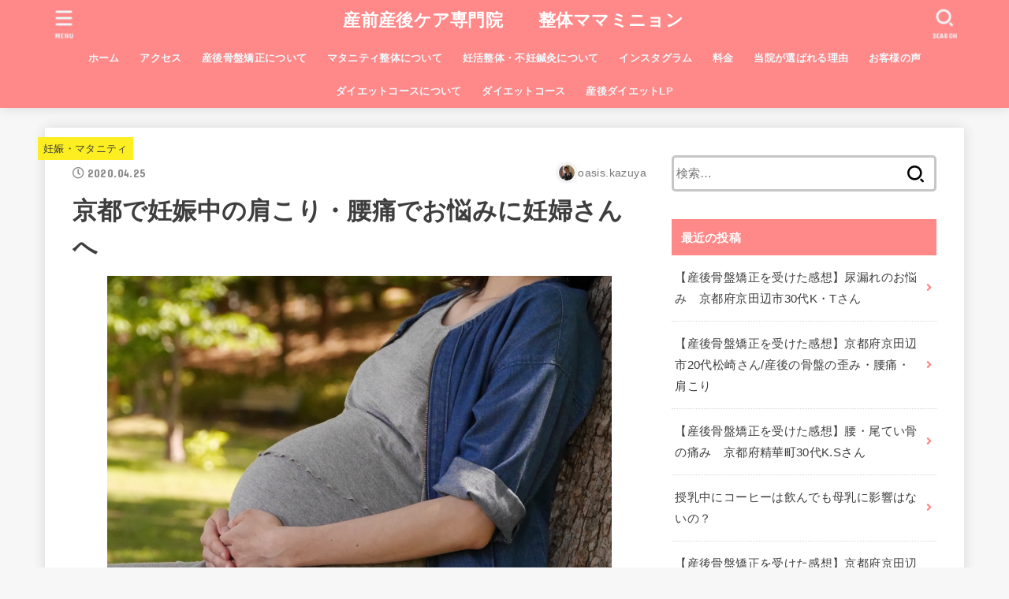

--- FILE ---
content_type: text/html; charset=UTF-8
request_url: https://oasis-kazuya.com/ninpukyoto/
body_size: 16008
content:
<!doctype html>
<html lang="ja"
	prefix="og: https://ogp.me/ns#" >
<head>
<meta charset="utf-8">
<meta http-equiv="X-UA-Compatible" content="IE=edge">
<meta name="HandheldFriendly" content="True">
<meta name="MobileOptimized" content="320">
<meta name="viewport" content="width=device-width, initial-scale=1"/>
<link rel="pingback" href="https://oasis-kazuya.com/xmlrpc.php">
<title>京都で妊娠中の肩こり・腰痛でお悩みに妊婦さんへ | 　産前産後ケア専門院　　整体ママミニョン</title>

<!-- All in One SEO Pack 3.3.5 によって Michael Torbert の Semper Fi Web Design[376,435] -->
<script type="application/ld+json" class="aioseop-schema">{"@context":"https://schema.org","@graph":[{"@type":"Organization","@id":"https://oasis-kazuya.com/#organization","url":"https://oasis-kazuya.com/","name":"\u3000\u7523\u524d\u7523\u5f8c\u30b1\u30a2\u5c02\u9580\u9662\u3000\u3000\u6574\u4f53\u30de\u30de\u30df\u30cb\u30e7\u30f3","sameAs":[]},{"@type":"WebSite","@id":"https://oasis-kazuya.com/#website","url":"https://oasis-kazuya.com/","name":"\u3000\u7523\u524d\u7523\u5f8c\u30b1\u30a2\u5c02\u9580\u9662\u3000\u3000\u6574\u4f53\u30de\u30de\u30df\u30cb\u30e7\u30f3","publisher":{"@id":"https://oasis-kazuya.com/#organization"},"potentialAction":{"@type":"SearchAction","target":"https://oasis-kazuya.com/?s={search_term_string}","query-input":"required name=search_term_string"}},{"@type":"WebPage","@id":"https://oasis-kazuya.com/ninpukyoto/#webpage","url":"https://oasis-kazuya.com/ninpukyoto/","inLanguage":"ja","name":"\u4eac\u90fd\u3067\u598a\u5a20\u4e2d\u306e\u80a9\u3053\u308a\u30fb\u8170\u75db\u3067\u304a\u60a9\u307f\u306b\u598a\u5a66\u3055\u3093\u3078","isPartOf":{"@id":"https://oasis-kazuya.com/#website"},"image":{"@type":"ImageObject","@id":"https://oasis-kazuya.com/ninpukyoto/#primaryimage","url":"https://oasis-kazuya.com/wp-content/uploads/2020/04/1063033_s.jpg","width":640,"height":428},"primaryImageOfPage":{"@id":"https://oasis-kazuya.com/ninpukyoto/#primaryimage"},"datePublished":"2020-04-25T02:52:24+09:00","dateModified":"2020-04-25T03:11:28+09:00"},{"@type":"Article","@id":"https://oasis-kazuya.com/ninpukyoto/#article","isPartOf":{"@id":"https://oasis-kazuya.com/ninpukyoto/#webpage"},"author":{"@id":"https://oasis-kazuya.com/author/oasis.kazuya/#author"},"headline":"\u4eac\u90fd\u3067\u598a\u5a20\u4e2d\u306e\u80a9\u3053\u308a\u30fb\u8170\u75db\u3067\u304a\u60a9\u307f\u306b\u598a\u5a66\u3055\u3093\u3078","datePublished":"2020-04-25T02:52:24+09:00","dateModified":"2020-04-25T03:11:28+09:00","commentCount":0,"mainEntityOfPage":{"@id":"https://oasis-kazuya.com/ninpukyoto/#webpage"},"publisher":{"@id":"https://oasis-kazuya.com/#organization"},"articleSection":"\u598a\u5a20\u30fb\u30de\u30bf\u30cb\u30c6\u30a3, \u598a\u5a20\u4e2d\u30fb\u7523\u5f8c\u306e\u304a\u60a9\u307f, \u4eac\u90fd, \u598a\u5a20, \u598a\u5a66, \u80a9\u3053\u308a, \u8170\u75db","image":{"@type":"ImageObject","@id":"https://oasis-kazuya.com/ninpukyoto/#primaryimage","url":"https://oasis-kazuya.com/wp-content/uploads/2020/04/1063033_s.jpg","width":640,"height":428}},{"@type":"Person","@id":"https://oasis-kazuya.com/author/oasis.kazuya/#author","name":"oasis.kazuya","sameAs":[],"image":{"@type":"ImageObject","@id":"https://oasis-kazuya.com/#personlogo","url":"https://secure.gravatar.com/avatar/1e19e0545b6c4697d1de38ee7c3b046a?s=96&d=mm&r=g","width":96,"height":96,"caption":"oasis.kazuya"}}]}</script>
<link rel="canonical" href="https://oasis-kazuya.com/ninpukyoto/" />
<meta property="og:type" content="activity" />
<meta property="og:title" content="京都で妊娠中の肩こり・腰痛でお悩みに妊婦さんへ | 　産前産後ケア専門院　　整体ママミニョン" />
<meta property="og:description" content="京都府京田辺市の産前産後専門の整体ママミニョン院長の青山一也です。 妊娠中は、女性ホルモンの影響で体とメンタルのバランスが悪くなったり、お腹が大きくなったりして、体の不調が起こりやすい時期です。 妊娠中の骨盤・体の変化、当院のマタニティ整体について詳しくお話していきますので、是非最後までご覧ください。 妊娠中の骨盤・体の変化 妊娠中は出産への準備の為に体が大きく変化します。 妊娠中の体の変化 女性" />
<meta property="og:url" content="https://oasis-kazuya.com/ninpukyoto/" />
<meta property="og:site_name" content="　産前産後ケア専門院　　整体ママミニョン" />
<meta property="og:image" content="https://oasis-kazuya.com/wp-content/uploads/2020/04/1063033_s.jpg" />
<meta property="og:image:secure_url" content="https://oasis-kazuya.com/wp-content/uploads/2020/04/1063033_s.jpg" />
<meta name="twitter:card" content="summary" />
<meta name="twitter:title" content="京都で妊娠中の肩こり・腰痛でお悩みに妊婦さんへ | 　産前産後ケア専門院　　整体ママミニョン" />
<meta name="twitter:description" content="京都府京田辺市の産前産後専門の整体ママミニョン院長の青山一也です。 妊娠中は、女性ホルモンの影響で体とメンタルのバランスが悪くなったり、お腹が大きくなったりして、体の不調が起こりやすい時期です。 妊娠中の骨盤・体の変化、当院のマタニティ整体について詳しくお話していきますので、是非最後までご覧ください。 妊娠中の骨盤・体の変化 妊娠中は出産への準備の為に体が大きく変化します。 妊娠中の体の変化 女性" />
<meta name="twitter:image" content="https://oasis-kazuya.com/wp-content/uploads/2020/04/1063033_s.jpg" />
<!-- All in One SEO Pack -->
<link rel='dns-prefetch' href='//fonts.googleapis.com' />
<link rel='dns-prefetch' href='//use.fontawesome.com' />
<link rel='dns-prefetch' href='//s.w.org' />
<link rel="alternate" type="application/rss+xml" title="　産前産後ケア専門院　　整体ママミニョン &raquo; フィード" href="https://oasis-kazuya.com/feed/" />
<link rel="alternate" type="application/rss+xml" title="　産前産後ケア専門院　　整体ママミニョン &raquo; コメントフィード" href="https://oasis-kazuya.com/comments/feed/" />
<link rel="alternate" type="application/rss+xml" title="　産前産後ケア専門院　　整体ママミニョン &raquo; 京都で妊娠中の肩こり・腰痛でお悩みに妊婦さんへ のコメントのフィード" href="https://oasis-kazuya.com/ninpukyoto/feed/" />
		<script type="text/javascript">
			window._wpemojiSettings = {"baseUrl":"https:\/\/s.w.org\/images\/core\/emoji\/12.0.0-1\/72x72\/","ext":".png","svgUrl":"https:\/\/s.w.org\/images\/core\/emoji\/12.0.0-1\/svg\/","svgExt":".svg","source":{"concatemoji":"https:\/\/oasis-kazuya.com\/wp-includes\/js\/wp-emoji-release.min.js?ver=5.3.20"}};
			!function(e,a,t){var n,r,o,i=a.createElement("canvas"),p=i.getContext&&i.getContext("2d");function s(e,t){var a=String.fromCharCode;p.clearRect(0,0,i.width,i.height),p.fillText(a.apply(this,e),0,0);e=i.toDataURL();return p.clearRect(0,0,i.width,i.height),p.fillText(a.apply(this,t),0,0),e===i.toDataURL()}function c(e){var t=a.createElement("script");t.src=e,t.defer=t.type="text/javascript",a.getElementsByTagName("head")[0].appendChild(t)}for(o=Array("flag","emoji"),t.supports={everything:!0,everythingExceptFlag:!0},r=0;r<o.length;r++)t.supports[o[r]]=function(e){if(!p||!p.fillText)return!1;switch(p.textBaseline="top",p.font="600 32px Arial",e){case"flag":return s([127987,65039,8205,9895,65039],[127987,65039,8203,9895,65039])?!1:!s([55356,56826,55356,56819],[55356,56826,8203,55356,56819])&&!s([55356,57332,56128,56423,56128,56418,56128,56421,56128,56430,56128,56423,56128,56447],[55356,57332,8203,56128,56423,8203,56128,56418,8203,56128,56421,8203,56128,56430,8203,56128,56423,8203,56128,56447]);case"emoji":return!s([55357,56424,55356,57342,8205,55358,56605,8205,55357,56424,55356,57340],[55357,56424,55356,57342,8203,55358,56605,8203,55357,56424,55356,57340])}return!1}(o[r]),t.supports.everything=t.supports.everything&&t.supports[o[r]],"flag"!==o[r]&&(t.supports.everythingExceptFlag=t.supports.everythingExceptFlag&&t.supports[o[r]]);t.supports.everythingExceptFlag=t.supports.everythingExceptFlag&&!t.supports.flag,t.DOMReady=!1,t.readyCallback=function(){t.DOMReady=!0},t.supports.everything||(n=function(){t.readyCallback()},a.addEventListener?(a.addEventListener("DOMContentLoaded",n,!1),e.addEventListener("load",n,!1)):(e.attachEvent("onload",n),a.attachEvent("onreadystatechange",function(){"complete"===a.readyState&&t.readyCallback()})),(n=t.source||{}).concatemoji?c(n.concatemoji):n.wpemoji&&n.twemoji&&(c(n.twemoji),c(n.wpemoji)))}(window,document,window._wpemojiSettings);
		</script>
		<style type="text/css">
img.wp-smiley,
img.emoji {
	display: inline !important;
	border: none !important;
	box-shadow: none !important;
	height: 1em !important;
	width: 1em !important;
	margin: 0 .07em !important;
	vertical-align: -0.1em !important;
	background: none !important;
	padding: 0 !important;
}
</style>
	<link rel='stylesheet' id='wp-block-library-css'  href='https://oasis-kazuya.com/wp-includes/css/dist/block-library/style.min.css' type='text/css' media='all' />
<style id='wp-block-library-inline-css' type='text/css'>
.has-text-align-justify{text-align:justify;}
</style>
<link rel='stylesheet' id='contact-form-7-css'  href='https://oasis-kazuya.com/wp-content/plugins/contact-form-7/includes/css/styles.css?ver=5.1.7' type='text/css' media='all' />
<link rel='stylesheet' id='stk_style-css'  href='https://oasis-kazuya.com/wp-content/themes/jstork19/style.css?ver=2.4.1' type='text/css' media='all' />
<style id='stk_style-inline-css' type='text/css'>
:root{--main-text-color:#3E3E3E;--main-link-color:#ff8787;--main-link-color-hover:#E69B9B;--main-ttl-bg:#ff8989;--main-ttl-bg-rgba:rgba(255,137,137,.1);--main-ttl-color:#fff;--header-bg:#ff8989;--header-logo-color:#fff;--header-text-color:#edf9fc;--inner-content-bg:#fff;--label-bg:#fcee21;--label-text-color:#3e3e3e;--slider-text-color:#444;--side-text-color:#3e3e3e;--footer-bg:#666;--footer-text-color:#CACACA;--footer-link-color:#f7f7f7;--new-mark-bg:#ff6347;--oc-box-blue:#82c8e2;--oc-box-blue-inner:#d4f3ff;--oc-box-red:#ee5656;--oc-box-red-inner:#feeeed;--oc-box-yellow:#ded647;--oc-box-yellow-inner:#fff8d4;--oc-box-green:#79e37c;--oc-box-green-inner:#d8f7c3;--oc-box-pink:#f7b2b2;--oc-box-pink-inner:#fee;--oc-box-gray:#9c9c9c;--oc-box-gray-inner:#f5f5f5;--oc-box-black:#313131;--oc-box-black-inner:#404040}
.wp-block-cover-image img.wp-block-cover__image-background,.wp-block-cover-image video.wp-block-cover__video-background,.wp-block-cover img.wp-block-cover__image-background,.wp-block-cover video.wp-block-cover__video-background{position:absolute;top:0;left:0;right:0;bottom:0;margin:0;padding:0;width:100%;height:100%;max-width:none;max-height:none;-o-object-fit:cover;object-fit:cover;outline:0;border:0;box-shadow:none}#custom_header .wp-block-cover__video-background{transform:translate(0)}
</style>
<link rel='stylesheet' id='stk_child-style-css'  href='https://oasis-kazuya.com/wp-content/themes/jstork19_custom/style.css' type='text/css' media='all' />
<link rel='stylesheet' id='stk_iconfont_style-css'  href='https://oasis-kazuya.com/wp-content/themes/jstork19/webfonts/skticon/style.css' type='text/css' media='all' />
<link rel='stylesheet' id='gf_font-css'  href='https://fonts.googleapis.com/css?family=Concert+One&#038;display=swap' type='text/css' media='all' />
<style id='gf_font-inline-css' type='text/css'>
.gf {font-family: "Concert One", "游ゴシック", "Yu Gothic", "游ゴシック体", "YuGothic", "Hiragino Kaku Gothic ProN", Meiryo, sans-serif;}
</style>
<link rel='stylesheet' id='fontawesome-css'  href='https://use.fontawesome.com/releases/v5.13.0/css/all.css' type='text/css' media='all' />
<link rel='stylesheet' id='jetpack_css-css'  href='https://oasis-kazuya.com/wp-content/plugins/jetpack/css/jetpack.css?ver=8.4.5' type='text/css' media='all' />
<script type='text/javascript' src='https://oasis-kazuya.com/wp-includes/js/jquery/jquery.js?ver=1.12.4-wp'></script>
<script type='text/javascript' src='https://oasis-kazuya.com/wp-includes/js/jquery/jquery-migrate.min.js?ver=1.4.1'></script>
<link rel='https://api.w.org/' href='https://oasis-kazuya.com/wp-json/' />
<link rel="EditURI" type="application/rsd+xml" title="RSD" href="https://oasis-kazuya.com/xmlrpc.php?rsd" />
<link rel="wlwmanifest" type="application/wlwmanifest+xml" href="https://oasis-kazuya.com/wp-includes/wlwmanifest.xml" /> 
<link rel='prev' title='【産前産後ケア専門家が解説】産後の骨盤ベルトの正しい付け方を解説' href='https://oasis-kazuya.com/kotsubanberuto/' />
<link rel='next' title='【産後骨盤矯正を受けた感想】骨盤の開き　腰痛　枚方市３０代K.Mさん' href='https://oasis-kazuya.com/enquete-6/' />

<link rel='shortlink' href='https://oasis-kazuya.com/?p=457' />
<link rel="alternate" type="application/json+oembed" href="https://oasis-kazuya.com/wp-json/oembed/1.0/embed?url=https%3A%2F%2Foasis-kazuya.com%2Fninpukyoto%2F" />
<link rel="alternate" type="text/xml+oembed" href="https://oasis-kazuya.com/wp-json/oembed/1.0/embed?url=https%3A%2F%2Foasis-kazuya.com%2Fninpukyoto%2F&#038;format=xml" />
<!-- Meta Pixel Code -->
<script>
!function(f,b,e,v,n,t,s)
{if(f.fbq)return;n=f.fbq=function(){n.callMethod?
n.callMethod.apply(n,arguments):n.queue.push(arguments)};
if(!f._fbq)f._fbq=n;n.push=n;n.loaded=!0;n.version='2.0';
n.queue=[];t=b.createElement(e);t.async=!0;
t.src=v;s=b.getElementsByTagName(e)[0];
s.parentNode.insertBefore(t,s)}(window, document,'script',
'https://connect.facebook.net/en_US/fbevents.js');
fbq('init', '328624682125459');
fbq('track', 'PageView');
</script>
<noscript><img height="1" width="1" style="display:none"
src="https://www.facebook.com/tr?id=328624682125459&ev=PageView&noscript=1"
/></noscript>
<!-- End Meta Pixel Code --><style type='text/css'>img#wpstats{display:none}</style></head>
<body class="post-template-default single single-post postid-457 single-format-standard wp-embed-responsive headercenter bgfull">

<div id="container">


<header id="header" class="header">
<div id="inner-header" class="wrap">
<div id="site__logo" class="fs_ss"><p class="h1 text none_gf"><a href="https://oasis-kazuya.com">　産前産後ケア専門院　　整体ママミニョン</a></p></div><nav id="g_nav" class="menu-%e3%83%80%e3%82%a4%e3%82%a8%e3%83%83%e3%83%88%e3%81%ab%e3%81%a4%e3%81%84%e3%81%a6-container"><ul id="ul__g_nav" class="menu"><li id="menu-item-1411" class="menu-item menu-item-type-custom menu-item-object-custom menu-item-1411"><a href="https://oasis-kazuya.com/mamamignon/">ホーム</a></li>
<li id="menu-item-1440" class="menu-item menu-item-type-custom menu-item-object-custom menu-item-1440"><a href="https://oasis-kazuya.com/access-2/">アクセス</a></li>
<li id="menu-item-1467" class="menu-item menu-item-type-custom menu-item-object-custom menu-item-1467"><a href="https://oasis-kazuya.com/sanngo/">産後骨盤矯正について</a></li>
<li id="menu-item-1489" class="menu-item menu-item-type-post_type menu-item-object-page menu-item-1489"><a href="https://oasis-kazuya.com/maternityseitai/">マタニティ整体について</a></li>
<li id="menu-item-1555" class="menu-item menu-item-type-custom menu-item-object-custom menu-item-1555"><a href="https://oasis-kazuya.com/ninkatsu/">妊活整体・不妊鍼灸について</a></li>
<li id="menu-item-1504" class="menu-item menu-item-type-custom menu-item-object-custom menu-item-1504"><a href="https://www.instagram.com/mamamignon.luxe">インスタグラム</a></li>
<li id="menu-item-1476" class="menu-item menu-item-type-custom menu-item-object-custom menu-item-1476"><a href="https://oasis-kazuya.com/ryoukin/">料金</a></li>
<li id="menu-item-1441" class="menu-item menu-item-type-custom menu-item-object-custom menu-item-1441"><a href="https://oasis-kazuya.com/erabareru/">当院が選ばれる理由</a></li>
<li id="menu-item-1439" class="menu-item menu-item-type-custom menu-item-object-custom menu-item-1439"><a href="http://oasis-kazuya.com/category/お客様の声/">お客様の声</a></li>
<li id="menu-item-3057" class="menu-item menu-item-type-post_type menu-item-object-page menu-item-3057"><a href="https://oasis-kazuya.com/diet/">ダイエットコースについて</a></li>
<li id="menu-item-3059" class="menu-item menu-item-type-custom menu-item-object-custom menu-item-3059"><a href="https://oasis-kazuya.com/diet/">ダイエットコース</a></li>
<li id="menu-item-3064" class="menu-item menu-item-type-post_type menu-item-object-page menu-item-3064"><a href="https://oasis-kazuya.com/sangodiet/">産後ダイエットLP</a></li>
</ul></nav><a href="#searchbox" data-remodal-target="searchbox" id="search_btn" class="nav_btn search_btn"><span class="text gf">search</span></a><a href="#spnavi" data-remodal-target="spnavi" id="stk_menu_btn" class="nav_btn menu_btn"><span class="text gf">menu</span></a></div>
</header>


<div id="content">
<div id="inner-content" class="fadeIn wrap">

<main id="main">
<article id="post-457" class="post-457 post type-post status-publish format-standard has-post-thumbnail hentry category-15 category-25 tag-2 tag-16 tag-20 tag-17 tag-10 article">
<header class="article-header entry-header">

<p class="byline entry-meta vcard cf"><span class="cat-name cat-id-15"><a href="https://oasis-kazuya.com/category/%e5%a6%8a%e5%a8%a0%e3%83%bb%e3%83%9e%e3%82%bf%e3%83%8b%e3%83%86%e3%82%a3/">妊娠・マタニティ</a></span><time class="time__date gf entry-date updated" datetime="2020-04-25">2020.04.25</time><span class="writer name author"><img alt='' src='https://secure.gravatar.com/avatar/1e19e0545b6c4697d1de38ee7c3b046a?s=30&#038;d=mm&#038;r=g' srcset='https://secure.gravatar.com/avatar/1e19e0545b6c4697d1de38ee7c3b046a?s=60&#038;d=mm&#038;r=g 2x' class='avatar avatar-30 photo' height='30' width='30' /><span class="fn">oasis.kazuya</span></span></p>
<h1 class="entry-title single-title" itemprop="headline" rel="bookmark">京都で妊娠中の肩こり・腰痛でお悩みに妊婦さんへ</h1>

<figure class="eyecatch">
<img width="640" height="428" src="https://oasis-kazuya.com/wp-content/uploads/2020/04/1063033_s.jpg" class="attachment-post-thumbnail size-post-thumbnail wp-post-image" alt="" srcset="https://oasis-kazuya.com/wp-content/uploads/2020/04/1063033_s.jpg 640w, https://oasis-kazuya.com/wp-content/uploads/2020/04/1063033_s-300x201.jpg 300w" sizes="(max-width: 640px) 100vw, 640px" /></figure>
<div class="sns_btn">

<ul class="sns_btn__ul">

<li class="sns_btn__li twitter">
<a class="sns_btn__link" target="blank" href="//twitter.com/intent/tweet?url=https%3A%2F%2Foasis-kazuya.com%2Fninpukyoto%2F&text=%E4%BA%AC%E9%83%BD%E3%81%A7%E5%A6%8A%E5%A8%A0%E4%B8%AD%E3%81%AE%E8%82%A9%E3%81%93%E3%82%8A%E3%83%BB%E8%85%B0%E7%97%9B%E3%81%A7%E3%81%8A%E6%82%A9%E3%81%BF%E3%81%AB%E5%A6%8A%E5%A9%A6%E3%81%95%E3%82%93%E3%81%B8&tw_p=tweetbutton" onclick="window.open(this.href, 'tweetwindow', 'width=550, height=450,personalbar=0,toolbar=0,scrollbars=1,resizable=1'); return false;"><span class="text">ツイート</span></a>
  </li>

<li class="sns_btn__li facebook">
  <a class="sns_btn__link" href="//www.facebook.com/sharer.php?src=bm&u=https%3A%2F%2Foasis-kazuya.com%2Fninpukyoto%2F&t=%E4%BA%AC%E9%83%BD%E3%81%A7%E5%A6%8A%E5%A8%A0%E4%B8%AD%E3%81%AE%E8%82%A9%E3%81%93%E3%82%8A%E3%83%BB%E8%85%B0%E7%97%9B%E3%81%A7%E3%81%8A%E6%82%A9%E3%81%BF%E3%81%AB%E5%A6%8A%E5%A9%A6%E3%81%95%E3%82%93%E3%81%B8" onclick="javascript:window.open(this.href, '', 'menubar=no,toolbar=no,resizable=yes,scrollbars=yes,height=300,width=600');return false;"><span class="text">シェア</span></a>
  </li>

<li class="sns_btn__li hatebu">
  	<a class="sns_btn__link" href="//b.hatena.ne.jp/add?mode=confirm&url=https://oasis-kazuya.com/ninpukyoto/&title=%E4%BA%AC%E9%83%BD%E3%81%A7%E5%A6%8A%E5%A8%A0%E4%B8%AD%E3%81%AE%E8%82%A9%E3%81%93%E3%82%8A%E3%83%BB%E8%85%B0%E7%97%9B%E3%81%A7%E3%81%8A%E6%82%A9%E3%81%BF%E3%81%AB%E5%A6%8A%E5%A9%A6%E3%81%95%E3%82%93%E3%81%B8" onclick="window.open(this.href, 'HBwindow', 'width=600, height=400, menubar=no, toolbar=no, scrollbars=yes'); return false;" target="_blank"><span class="text">はてブ</span></a>
</li>

<li class="sns_btn__li line">
  <a class="sns_btn__link" href="//line.me/R/msg/text/?%E4%BA%AC%E9%83%BD%E3%81%A7%E5%A6%8A%E5%A8%A0%E4%B8%AD%E3%81%AE%E8%82%A9%E3%81%93%E3%82%8A%E3%83%BB%E8%85%B0%E7%97%9B%E3%81%A7%E3%81%8A%E6%82%A9%E3%81%BF%E3%81%AB%E5%A6%8A%E5%A9%A6%E3%81%95%E3%82%93%E3%81%B8%0Ahttps%3A%2F%2Foasis-kazuya.com%2Fninpukyoto%2F" target="_blank"><span class="text">送る</span></a>
  </li>

<li class="sns_btn__li pocket">
  	<a class="sns_btn__link" href="//getpocket.com/edit?url=https://oasis-kazuya.com/ninpukyoto/&title=%E4%BA%AC%E9%83%BD%E3%81%A7%E5%A6%8A%E5%A8%A0%E4%B8%AD%E3%81%AE%E8%82%A9%E3%81%93%E3%82%8A%E3%83%BB%E8%85%B0%E7%97%9B%E3%81%A7%E3%81%8A%E6%82%A9%E3%81%BF%E3%81%AB%E5%A6%8A%E5%A9%A6%E3%81%95%E3%82%93%E3%81%B8" onclick="window.open(this.href, 'FBwindow', 'width=550, height=350, menubar=no, toolbar=no, scrollbars=yes'); return false;"><span class="text">Pocket</span></a>
  </li>

</ul>
</div>
</header>

<section class="entry-content cf">


<p><strong>京都府京田辺市の産前産後専門の<br>整体ママミニョン院長の青山一也です。</strong></p>



<p>妊娠中は、女性ホルモンの影響で体とメンタルのバランスが悪くなったり、お腹が大きくなったりして、体の不調が起こりやすい時期です。</p>



<p><strong>妊娠中の骨盤・体の変化、</strong><br><strong>当院のマタニティ整体について詳しくお話していきますので、是非最後までご覧ください。</strong></p>



<h2 class="has-text-align-center"><span class="span-stk-fs-m">妊娠中の骨盤・体の変化</span></h2>



<div class="wp-block-image"><figure class="aligncenter size-large"><img src="http://oasis-kazuya.com/wp-content/uploads/2020/04/366404_s.jpg" alt="" class="wp-image-486" srcset="https://oasis-kazuya.com/wp-content/uploads/2020/04/366404_s.jpg 640w, https://oasis-kazuya.com/wp-content/uploads/2020/04/366404_s-300x200.jpg 300w" sizes="(max-width: 640px) 100vw, 640px" /></figure></div>



<p>妊娠中は出産への準備の為に体が大きく変化します。</p>



<p><span class="span-stk-fs-l"><strong>妊娠中の体の変化</strong></span></p>



<ul><li><span class="span-stk-fs-m"><strong><span class="span-stk-maker-yellow">女性ホルモンが出る</span></strong></span></li><li><span class="span-stk-fs-m"><strong><span class="span-stk-maker-yellow">骨盤が緩む</span></strong></span></li><li><span class="span-stk-fs-m"><strong><span class="span-stk-maker-yellow">お腹が大きくなる</span></strong></span></li></ul>



<p><strong>この３つが妊娠中の大きな体の変化です。</strong></p>



<p></p>



<div class="wp-block-image"><figure class="aligncenter size-large"><img src="http://oasis-kazuya.com/wp-content/uploads/2020/03/vol3_07.jpg" alt="" class="wp-image-257" srcset="https://oasis-kazuya.com/wp-content/uploads/2020/03/vol3_07.jpg 1000w, https://oasis-kazuya.com/wp-content/uploads/2020/03/vol3_07-300x200.jpg 300w, https://oasis-kazuya.com/wp-content/uploads/2020/03/vol3_07-768x511.jpg 768w" sizes="(max-width: 1000px) 100vw, 1000px" /></figure></div>



<h4><span class="span-stk-fs-m">女性ホルモンが出る</span></h4>



<p>私たちの体は、普段からホルモンが分泌されています。</p>



<p>脳からホルモンが分泌される事によって、各臓器の働きを調整して、体を動かしたり健康を維持しています。</p>



<p><strong>妊娠中は普段出ていないホルモンが大量に分泌されます。</strong></p>



<p>普段出ていないホルモンが大量に分泌される事によって、体とメンタルにかなりの負担がかかっています。</p>



<p><strong><span class="span-stk-maker-yellow">妊娠中や出産後にイライラしやすくなったり、妊娠前には無かった体の不調は、ほとんどがホルモンの影響の可能性が高いです。</span></strong></p>



<hr class="wp-block-separator is-style-default"/>



<h4><span class="span-stk-fs-m">骨盤が緩む</span></h4>



<p><strong><span class="span-stk-maker-yellow">出産後に骨盤が緩むのは有名ですが、実は妊娠中から緩んでいます。</span></strong></p>



<p><strong><span class="span-stk-maker-yellow">〝リラキシン〟という女性ホルモンの影響で骨盤が緩んでいます</span></strong>。</p>



<p></p>



<p>骨盤が緩んでしまう事で、骨盤の働きが悪くなってしまいます。</p>



<p>骨盤の主な働きは体を支えている事です。</p>



<p></p>



<p><strong>体を支えられなくなる事で、体に負担がかかってしまい、腰痛・肩こり・股関節痛などの体の痛みの原因になってしまいます。</strong></p>



<p>骨盤が緩む事によって、骨盤内にある子宮も歪んでしまいます。</p>



<p>妊娠中に子宮が歪んでしまう事で、お腹の中の赤ちゃんの成長にも悪影響を及ぼします。</p>



<p><strong>更に子宮が歪んでしまう事で、産道も歪んでしまい難産の原因になってしまいます</strong>。</p>



<hr class="wp-block-separator is-style-default"/>



<h4><span class="span-stk-fs-m">お腹が大きくなる</span></h4>



<p>言うまでもなく妊娠すると、お腹が大きくなります。</p>



<p>妊娠月数によっても違いますが、７kg〜１２kgくらい体重が増えてしまいます。</p>



<p></p>



<p><strong><span class="span-stk-maker-yellow">骨盤が緩んで不安定になっている状態の体で、お腹が大きくなると体へかなりの負担が掛かってしまいます。</span></strong></p>



<p>更にお腹が大きいので、運動する機会も減ってしまいます。</p>



<p>運動する機会が減ると、筋力が弱くなってしまう事で体は支えらなくなってまったり、むくみやすくなってしまいます。</p>



<p></p>



<p>このような色々な体の変化によって、体とメンタルの不調に繋がってしまいます。</p>



<hr class="wp-block-separator is-style-default"/>



<h2 class="has-text-align-center"><strong><span class="span-stk-fs-l">当院の<br>マタニティ整体について</span></strong></h2>



<div class="wp-block-image"><figure class="aligncenter size-large"><img src="http://oasis-kazuya.com/wp-content/uploads/2020/03/vol3_06.jpg" alt="" class="wp-image-256" srcset="https://oasis-kazuya.com/wp-content/uploads/2020/03/vol3_06.jpg 1000w, https://oasis-kazuya.com/wp-content/uploads/2020/03/vol3_06-300x200.jpg 300w, https://oasis-kazuya.com/wp-content/uploads/2020/03/vol3_06-768x511.jpg 768w" sizes="(max-width: 1000px) 100vw, 1000px" /></figure></div>



<p>妊婦さんへの施術をマタニティ整体と言います。</p>



<p><span class="span-stk-fs-m"><strong>マタニティ整体の目的</strong></span></p>



<ul><li><span class="span-stk-fs-m"><strong><span class="span-stk-maker-yellow">症状・痛みを取る</span></strong></span></li><li><span class="span-stk-fs-m"><strong><span class="span-stk-maker-yellow">安産で出産できるように導く</span></strong></span></li><li><span class="span-stk-fs-m"><strong><span class="span-stk-maker-yellow">産後いい状態</span></strong></span><strong><span class="span-stk-fs-m"><span class="span-stk-maker-yellow">でスタートできるようにする</span></span></strong></li></ul>



<p></p>



<p>詳しくお話していきますね。</p>



<h4><span class="span-stk-fs-m"><span class="span-stk-maker-pink">症状・痛みを取る</span></span></h4>



<div class="wp-block-image"><figure class="aligncenter size-large"><img src="http://oasis-kazuya.com/wp-content/uploads/2020/04/vol2_14.jpg" alt="" class="wp-image-488" srcset="https://oasis-kazuya.com/wp-content/uploads/2020/04/vol2_14.jpg 1000w, https://oasis-kazuya.com/wp-content/uploads/2020/04/vol2_14-300x192.jpg 300w, https://oasis-kazuya.com/wp-content/uploads/2020/04/vol2_14-768x492.jpg 768w" sizes="(max-width: 1000px) 100vw, 1000px" /></figure></div>



<p><strong><span class="span-stk-maker-yellow">妊娠中は女性ホルモンやお腹が大きくなって体に負担が掛かって色んな痛みや症状が出てしまいます。</span></strong></p>



<p>肩こり・首のコリ・頭痛・腰痛・股関節痛・恥骨痛・尾てい骨の痛み・ひざ痛など挙げればキリが無いですが、</p>



<p>色々な体の痛みに繋がってしまいます。</p>



<p><strong><span class="span-stk-maker-yellow">整体をする事で、このような体の痛みや症状を緩和させていきます。</span></strong></p>



<hr class="wp-block-separator is-style-default"/>



<h4><span class="span-stk-fs-m"><span class="span-stk-maker-pink">安産で出産できるように導く</span></span></h4>



<div class="wp-block-image"><figure class="aligncenter size-large"><img src="http://oasis-kazuya.com/wp-content/uploads/2020/04/vol3_11.jpg" alt="" class="wp-image-489" srcset="https://oasis-kazuya.com/wp-content/uploads/2020/04/vol3_11.jpg 1000w, https://oasis-kazuya.com/wp-content/uploads/2020/04/vol3_11-300x200.jpg 300w, https://oasis-kazuya.com/wp-content/uploads/2020/04/vol3_11-768x511.jpg 768w" sizes="(max-width: 1000px) 100vw, 1000px" /></figure></div>



<p><strong><span class="span-stk-maker-yellow">骨盤が歪んでいると、子宮と産道も歪んでしまいます。</span></strong></p>



<p>子宮と産道が歪んでしまうと、出産の時に赤ちゃんが子宮や産道を通りづらくなり、難産の原因になってしまいます。</p>



<p></p>



<p><strong><span class="span-stk-maker-yellow">骨盤を整える事で、出産の時に赤ちゃんが子宮と産道を通りやすくなり、安産で出産できるように導いていきます。</span></strong></p>



<hr class="wp-block-separator is-style-default"/>



<h4><span class="span-stk-fs-m"><span class="span-stk-maker-pink"><strong>産後いい状態で</strong><br><strong>スタートできるようにする</strong></span></span></h4>



<div class="wp-block-image"><figure class="aligncenter size-large"><img src="http://oasis-kazuya.com/wp-content/uploads/2020/03/vol3_19.jpg" alt="" class="wp-image-264" srcset="https://oasis-kazuya.com/wp-content/uploads/2020/03/vol3_19.jpg 1000w, https://oasis-kazuya.com/wp-content/uploads/2020/03/vol3_19-300x200.jpg 300w, https://oasis-kazuya.com/wp-content/uploads/2020/03/vol3_19-768x511.jpg 768w" sizes="(max-width: 1000px) 100vw, 1000px" /></figure></div>



<p>出産する時に分娩に時間が掛かってしまうと、時間が掛かった分だけ骨盤に負担が掛かってしまいます。</p>



<p>骨盤に負担が掛かってしまうと、骨盤が歪む原因になってしまいます。</p>



<p>骨盤が歪むと、体の痛みの原因になってしまいます。</p>



<p><strong><span class="span-stk-maker-yellow">骨盤を整えて安産で出産できるように導く事によって、骨盤のダメージが軽減されます。</span></strong></p>



<p></p>



<p><strong><span class="span-stk-maker-yellow">骨盤を良い状態にしておく事で、産後に良い状態でスタート出来るようなります。</span></strong></p>



<p></p>



<hr class="wp-block-separator is-style-default"/>



<h2 class="has-text-align-center"><span class="span-stk-fs-m">逆子は整体とお灸で整えられます</span></h2>



<div class="wp-block-image"><figure class="aligncenter size-large"><img src="http://oasis-kazuya.com/wp-content/uploads/2020/04/vol3_10.jpg" alt="" class="wp-image-487" srcset="https://oasis-kazuya.com/wp-content/uploads/2020/04/vol3_10.jpg 1000w, https://oasis-kazuya.com/wp-content/uploads/2020/04/vol3_10-300x200.jpg 300w, https://oasis-kazuya.com/wp-content/uploads/2020/04/vol3_10-768x511.jpg 768w" sizes="(max-width: 1000px) 100vw, 1000px" /></figure></div>



<p>逆子の原因は色々ありますが、</p>



<p>原因の１つとして、骨盤の歪みがあります。</p>



<p></p>



<p><strong><span class="span-stk-maker-yellow">骨盤が歪むと子宮も歪んでしまいます。</span></strong></p>



<p>子宮が歪んでしまうと、子宮の中で赤ちゃんが自由に動けなくなってしまいます。</p>



<p></p>



<p>骨盤を整えて子宮の赤ちゃんが自由に動けるようにする事で、赤ちゃんの頭が下になり本来の状態になります。</p>



<p></p>



<p>お灸をする事で更に効果が見込めます。</p>



<p>お灸をする事で子宮の状態が良くなり逆子が整えられます。</p>



<p></p>



<p><strong><span class="span-stk-maker-yellow">逆子体操や色々試したけど、なかなか逆子が整わない妊婦さんは是非相談して下さい。</span></strong></p>



<p></p>



<hr class="wp-block-separator is-style-default"/>



<h2 class="has-text-align-center"><span class="span-stk-fs-l">マタニティ整体の特徴</span></h2>



<div class="wp-block-image"><figure class="aligncenter size-large"><img src="http://oasis-kazuya.com/wp-content/uploads/2020/03/vol3_12.jpg" alt="" class="wp-image-258" srcset="https://oasis-kazuya.com/wp-content/uploads/2020/03/vol3_12.jpg 1000w, https://oasis-kazuya.com/wp-content/uploads/2020/03/vol3_12-300x200.jpg 300w, https://oasis-kazuya.com/wp-content/uploads/2020/03/vol3_12-768x511.jpg 768w" sizes="(max-width: 1000px) 100vw, 1000px" /></figure></div>



<p><strong><span class="span-stk-maker-yellow">妊婦さんと、お腹の中の赤ちゃんに負担が無いようにソフトで優しい施術方法です。</span></strong></p>



<p><strong><span class="span-stk-maker-yellow">骨をボキッと鳴らしたり、強い刺激をする施術は一切しないので安心して下さい。</span></strong></p>



<p></p>



<p>妊婦さんへの施術は専門性が問われます。</p>



<p class="has-text-align-center"><span class="span-stk-fs-m"><strong><span style="color:#cf2e2e" class="tadv-color">妊娠中の体のお悩み・症状などは</span></strong></span><br><span class="span-stk-fs-m"><strong><span style="color:#cf2e2e" class="tadv-color">我慢せずに</span></strong><br><strong><span style="color:#cf2e2e" class="tadv-color">専門の当院にご相談下さい。</span></strong></span></p>



<hr class="wp-block-separator is-style-default"/>



<hr class="wp-block-separator is-style-default"/>



<p></p>



<div class="wp-block-stk-plugin-supplement supplement"><p>★施術を希望される方へのお願い</p><p>施術はしっかりとカウンセリングで体の状態を確認・把握し、十分に注意を払って施術を致しますのでご安心下さい。</p><p>ただし、当院で施術を受けていただくにあたって、健康上の異常・妊娠の異常が出る事はありませんが、施術中または施術後に何らかの変調をきたしたとしても、責任を追及をされないことに同意していただける方に限らせて頂いておりますので予めご了承下さい。</p><p> </p><p>検診時での産婦人科の先生に言われている症状があれば</p><p>必ずお伝えください。</p><p> </p><p>※妊娠高血圧症・妊娠糖尿病・子宮筋腫・胎盤の状態など、産婦人科の担当の先生にも整体を受けていいかを聞いておいてください。</p><p> </p><p>【対象】</p><p>※安定期5ヶ月(16週)~予定日10日前</p><p> </p><p>【来院ペース】</p><p>※月2回程度がオススメです。調子が良くなったら少しずつペースをあけていきます。</p><p>※調子や症状により様々ですので、詳しくはカウンセリングで相談しましょう。</p></div>



<hr class="wp-block-separator is-style-default"/>



<div class="wp-block-stk-plugin-cbox cbox intitle is-style-pink_box type_simple"><div class="box_title"><span class="span__box_title">産前産後ケア専門　整体ママミニョン</span></div><div class="cboxcomment">
<div class="wp-block-image"><figure class="aligncenter size-large"><img src="http://oasis-kazuya.com/wp-content/uploads/2020/03/IMG_0348-1024x583.png" alt="" class="wp-image-44" srcset="https://oasis-kazuya.com/wp-content/uploads/2020/03/IMG_0348-1024x583.png 1024w, https://oasis-kazuya.com/wp-content/uploads/2020/03/IMG_0348-300x171.png 300w, https://oasis-kazuya.com/wp-content/uploads/2020/03/IMG_0348-768x437.png 768w, https://oasis-kazuya.com/wp-content/uploads/2020/03/IMG_0348-1536x875.png 1536w, https://oasis-kazuya.com/wp-content/uploads/2020/03/IMG_0348.png 1600w" sizes="(max-width: 1024px) 100vw, 1024px" /></figure></div>



<ul><li>京都府京田辺市田辺十曽２　<br>フォレストキタゲン２０２</li><li>JR京田辺駅・近鉄新田辺駅徒歩５分</li><li>（大阪・奈良からもアクセス抜群）</li><li>広々とした駐車スペース（無料）</li><li>お子様連れ歓迎</li><li>完全予約制で他人に話を聞かれなくて安心</li><li>アルプラザ京田辺店すぐ</li></ul>



<h3 class="has-text-align-center"><span class="span-stk-fs-m">保育士による無料託児付き</span></h3>



<div class="wp-block-image"><figure class="aligncenter size-large"><img src="http://oasis-kazuya.com/wp-content/uploads/2020/03/名称未設定のデザイン-2-1024x858.jpg" alt="" class="wp-image-238" srcset="https://oasis-kazuya.com/wp-content/uploads/2020/03/名称未設定のデザイン-2-1024x858.jpg 1024w, https://oasis-kazuya.com/wp-content/uploads/2020/03/名称未設定のデザイン-2-300x251.jpg 300w, https://oasis-kazuya.com/wp-content/uploads/2020/03/名称未設定のデザイン-2-768x644.jpg 768w, https://oasis-kazuya.com/wp-content/uploads/2020/03/名称未設定のデザイン-2-1536x1288.jpg 1536w, https://oasis-kazuya.com/wp-content/uploads/2020/03/名称未設定のデザイン-2.jpg 1880w" sizes="(max-width: 1024px) 100vw, 1024px" /></figure></div>
</div></div>



<div class="wp-block-stk-plugin-cbox cbox intitle is-style-blue_box type_simple"><div class="box_title"><span class="span__box_title">自己紹介</span></div><div class="cboxcomment">
<div class="wp-block-image"><figure class="aligncenter size-large"><img src="http://oasis-kazuya.com/wp-content/uploads/2020/03/名称未設定のデザイン-17-1024x858.png" alt="" class="wp-image-53" srcset="https://oasis-kazuya.com/wp-content/uploads/2020/03/名称未設定のデザイン-17-1024x858.png 1024w, https://oasis-kazuya.com/wp-content/uploads/2020/03/名称未設定のデザイン-17-300x251.png 300w, https://oasis-kazuya.com/wp-content/uploads/2020/03/名称未設定のデザイン-17-768x644.png 768w, https://oasis-kazuya.com/wp-content/uploads/2020/03/名称未設定のデザイン-17-1536x1288.png 1536w, https://oasis-kazuya.com/wp-content/uploads/2020/03/名称未設定のデザイン-17.png 1880w" sizes="(max-width: 1024px) 100vw, 1024px" /></figure></div>



<p>【名前】　　青山一也（あおやまかずや）</p>



<p>【生年月日】昭和５６年３月２１生まれ</p>



<p>【出身地】　大阪府大阪市</p>



<p>【資格】柔道整復師・鍼灸師（国家資格）</p>



<p>【活動】産婦人科で妊娠中・産後の女性に講座を開催</p>



<p>【趣味】お寺巡り・スタバに行く・料理</p>



<h3 class="has-text-align-center">プロの整体師向けに<br>産前産後ケアのセミナーを開催</h3>



<div class="wp-block-image"><figure class="aligncenter size-large"><img src="http://oasis-kazuya.com/wp-content/uploads/2020/03/IMG_2661-1024x576.jpg" alt="" class="wp-image-54" srcset="https://oasis-kazuya.com/wp-content/uploads/2020/03/IMG_2661-1024x576.jpg 1024w, https://oasis-kazuya.com/wp-content/uploads/2020/03/IMG_2661-300x169.jpg 300w, https://oasis-kazuya.com/wp-content/uploads/2020/03/IMG_2661-768x432.jpg 768w, https://oasis-kazuya.com/wp-content/uploads/2020/03/IMG_2661-1536x864.jpg 1536w, https://oasis-kazuya.com/wp-content/uploads/2020/03/IMG_2661.jpg 1706w" sizes="(max-width: 1024px) 100vw, 1024px" /></figure></div>



<h3 class="has-text-align-center">産婦人科からの依頼で<br>産後のママさんに講座を開催</h3>



<figure class="wp-block-image size-large"><img src="http://oasis-kazuya.com/wp-content/uploads/2020/04/IMG_1718-2-1024x859.jpg" alt="" class="wp-image-416" srcset="https://oasis-kazuya.com/wp-content/uploads/2020/04/IMG_1718-2-1024x859.jpg 1024w, https://oasis-kazuya.com/wp-content/uploads/2020/04/IMG_1718-2-300x252.jpg 300w, https://oasis-kazuya.com/wp-content/uploads/2020/04/IMG_1718-2-768x644.jpg 768w, https://oasis-kazuya.com/wp-content/uploads/2020/04/IMG_1718-2.jpg 1052w" sizes="(max-width: 1024px) 100vw, 1024px" /></figure>
</div></div>



<h2 class="has-text-align-center"><strong><span class="span-stk-fs-ll">初めての方へ</span></strong></h2>



<div class="wp-block-stk-plugin-cbox cbox intitle is-style-red_box type_simple"><div class="box_title"><span class="span__box_title"></span></div><div class="cboxcomment">
<div class="wp-block-image"><figure class="aligncenter size-large"><img src="http://oasis-kazuya.com/wp-content/uploads/2020/03/priceoff_banner_small.png" alt="" class="wp-image-265" srcset="https://oasis-kazuya.com/wp-content/uploads/2020/03/priceoff_banner_small.png 860w, https://oasis-kazuya.com/wp-content/uploads/2020/03/priceoff_banner_small-300x140.png 300w, https://oasis-kazuya.com/wp-content/uploads/2020/03/priceoff_banner_small-768x357.png 768w" sizes="(max-width: 860px) 100vw, 860px" /></figure></div>



<p class="has-text-align-center"><strong><span class="span-stk-fs-m">産後骨盤矯正・マタニティ整体</span></strong></p>



<p class="has-text-align-center">通常1回７８００円が<br>　　　↓↓↓<br><strong>初回限定価格<span class="span-stk-fs-m"><span class="span-stk-fs-l"><span style="color:#cf2e2e" class="tadv-color">２９８０円</span></span></span></strong></p>



<p class="has-text-align-center">ただいま新規のご予約を制限させて頂いております。<br>今すぐご予約下さい</p>
</div></div>



<div class="wp-block-stk-plugin-cbox cbox intitle is-style-green_box type_simple"><div class="box_title"><span class="span__box_title">予約方法</span></div><div class="cboxcomment">
<ul><li>予約は<strong>LINE＠</strong>か<strong>電話</strong>でお願いします。</li><li><strong>『２９８０円のキャンペーンを希望』</strong>とお伝え下さい。</li></ul>



<div class="wp-block-image"><figure class="aligncenter size-large is-resized"><a href="https://lin.ee/fjUDQUW"><img src="http://oasis-kazuya.com/wp-content/uploads/2020/03/LINEで予約する-1024x390.png" alt="" class="wp-image-230" width="593" height="225" srcset="https://oasis-kazuya.com/wp-content/uploads/2020/03/LINEで予約する-1024x390.png 1024w, https://oasis-kazuya.com/wp-content/uploads/2020/03/LINEで予約する-300x114.png 300w, https://oasis-kazuya.com/wp-content/uploads/2020/03/LINEで予約する-768x292.png 768w, https://oasis-kazuya.com/wp-content/uploads/2020/03/LINEで予約する-1536x584.png 1536w, https://oasis-kazuya.com/wp-content/uploads/2020/03/LINEで予約する.png 1656w" sizes="(max-width: 593px) 100vw, 593px" /></a><figcaption><br></figcaption></figure></div>



<div class="wp-block-image"><figure class="aligncenter size-large"><a href="tel:0774846372"><img src="http://oasis-kazuya.com/wp-content/uploads/2020/03/IMG_3470.png" alt="" class="wp-image-128" srcset="https://oasis-kazuya.com/wp-content/uploads/2020/03/IMG_3470.png 600w, https://oasis-kazuya.com/wp-content/uploads/2020/03/IMG_3470-300x100.png 300w" sizes="(max-width: 600px) 100vw, 600px" /></a></figure></div>
</div></div>



<div class="wp-block-image"><figure class="aligncenter size-large"><img src="http://oasis-kazuya.com/wp-content/uploads/2020/03/58802365-94DC-464D-8BEC-301753904DE6-300x179-1.jpeg" alt="" class="wp-image-249"/></figure></div>



<div class="wp-block-image"><figure class="aligncenter size-large"><img src="http://oasis-kazuya.com/wp-content/uploads/2020/03/vol01_06-1.jpg" alt="" class="wp-image-266" srcset="https://oasis-kazuya.com/wp-content/uploads/2020/03/vol01_06-1.jpg 1000w, https://oasis-kazuya.com/wp-content/uploads/2020/03/vol01_06-1-300x192.jpg 300w, https://oasis-kazuya.com/wp-content/uploads/2020/03/vol01_06-1-768x492.jpg 768w" sizes="(max-width: 1000px) 100vw, 1000px" /></figure></div>



<div class="wp-block-image"><figure class="aligncenter size-large"><img src="http://oasis-kazuya.com/wp-content/uploads/2020/03/認定店ロゴ.jpg" alt="" class="wp-image-93" srcset="https://oasis-kazuya.com/wp-content/uploads/2020/03/認定店ロゴ.jpg 845w, https://oasis-kazuya.com/wp-content/uploads/2020/03/認定店ロゴ-300x115.jpg 300w, https://oasis-kazuya.com/wp-content/uploads/2020/03/認定店ロゴ-768x294.jpg 768w" sizes="(max-width: 845px) 100vw, 845px" /></figure></div>



<hr class="wp-block-separator is-style-default"/>



<hr class="wp-block-separator is-style-default"/>

</section>

<footer class="article-footer">
<ul class="post-categories">
	<li><a href="https://oasis-kazuya.com/category/%e5%a6%8a%e5%a8%a0%e3%83%bb%e3%83%9e%e3%82%bf%e3%83%8b%e3%83%86%e3%82%a3/" rel="category tag">妊娠・マタニティ</a></li>
	<li><a href="https://oasis-kazuya.com/category/%e5%a6%8a%e5%a8%a0%e4%b8%ad%e3%83%bb%e7%94%a3%e5%be%8c%e3%81%ae%e3%81%8a%e6%82%a9%e3%81%bf/" rel="category tag">妊娠中・産後のお悩み</a></li></ul><ul class="post-categories tags"><li><a href="https://oasis-kazuya.com/tag/%e4%ba%ac%e9%83%bd/" rel="tag">京都</a></li><li><a href="https://oasis-kazuya.com/tag/%e5%a6%8a%e5%a8%a0/" rel="tag">妊娠</a></li><li><a href="https://oasis-kazuya.com/tag/%e5%a6%8a%e5%a9%a6/" rel="tag">妊婦</a></li><li><a href="https://oasis-kazuya.com/tag/%e8%82%a9%e3%81%93%e3%82%8a/" rel="tag">肩こり</a></li><li><a href="https://oasis-kazuya.com/tag/%e8%85%b0%e7%97%9b/" rel="tag">腰痛</a></li></ul></footer>


<div class="sharewrap">
<div class="sns_btn">

<ul class="sns_btn__ul">

<li class="sns_btn__li twitter">
<a class="sns_btn__link" target="blank" href="//twitter.com/intent/tweet?url=https%3A%2F%2Foasis-kazuya.com%2Fninpukyoto%2F&text=%E4%BA%AC%E9%83%BD%E3%81%A7%E5%A6%8A%E5%A8%A0%E4%B8%AD%E3%81%AE%E8%82%A9%E3%81%93%E3%82%8A%E3%83%BB%E8%85%B0%E7%97%9B%E3%81%A7%E3%81%8A%E6%82%A9%E3%81%BF%E3%81%AB%E5%A6%8A%E5%A9%A6%E3%81%95%E3%82%93%E3%81%B8&tw_p=tweetbutton" onclick="window.open(this.href, 'tweetwindow', 'width=550, height=450,personalbar=0,toolbar=0,scrollbars=1,resizable=1'); return false;"><span class="text">ツイート</span></a>
  </li>

<li class="sns_btn__li facebook">
  <a class="sns_btn__link" href="//www.facebook.com/sharer.php?src=bm&u=https%3A%2F%2Foasis-kazuya.com%2Fninpukyoto%2F&t=%E4%BA%AC%E9%83%BD%E3%81%A7%E5%A6%8A%E5%A8%A0%E4%B8%AD%E3%81%AE%E8%82%A9%E3%81%93%E3%82%8A%E3%83%BB%E8%85%B0%E7%97%9B%E3%81%A7%E3%81%8A%E6%82%A9%E3%81%BF%E3%81%AB%E5%A6%8A%E5%A9%A6%E3%81%95%E3%82%93%E3%81%B8" onclick="javascript:window.open(this.href, '', 'menubar=no,toolbar=no,resizable=yes,scrollbars=yes,height=300,width=600');return false;"><span class="text">シェア</span></a>
  </li>

<li class="sns_btn__li hatebu">
  	<a class="sns_btn__link" href="//b.hatena.ne.jp/add?mode=confirm&url=https://oasis-kazuya.com/ninpukyoto/&title=%E4%BA%AC%E9%83%BD%E3%81%A7%E5%A6%8A%E5%A8%A0%E4%B8%AD%E3%81%AE%E8%82%A9%E3%81%93%E3%82%8A%E3%83%BB%E8%85%B0%E7%97%9B%E3%81%A7%E3%81%8A%E6%82%A9%E3%81%BF%E3%81%AB%E5%A6%8A%E5%A9%A6%E3%81%95%E3%82%93%E3%81%B8" onclick="window.open(this.href, 'HBwindow', 'width=600, height=400, menubar=no, toolbar=no, scrollbars=yes'); return false;" target="_blank"><span class="text">はてブ</span></a>
</li>

<li class="sns_btn__li line">
  <a class="sns_btn__link" href="//line.me/R/msg/text/?%E4%BA%AC%E9%83%BD%E3%81%A7%E5%A6%8A%E5%A8%A0%E4%B8%AD%E3%81%AE%E8%82%A9%E3%81%93%E3%82%8A%E3%83%BB%E8%85%B0%E7%97%9B%E3%81%A7%E3%81%8A%E6%82%A9%E3%81%BF%E3%81%AB%E5%A6%8A%E5%A9%A6%E3%81%95%E3%82%93%E3%81%B8%0Ahttps%3A%2F%2Foasis-kazuya.com%2Fninpukyoto%2F" target="_blank"><span class="text">送る</span></a>
  </li>

<li class="sns_btn__li pocket">
  	<a class="sns_btn__link" href="//getpocket.com/edit?url=https://oasis-kazuya.com/ninpukyoto/&title=%E4%BA%AC%E9%83%BD%E3%81%A7%E5%A6%8A%E5%A8%A0%E4%B8%AD%E3%81%AE%E8%82%A9%E3%81%93%E3%82%8A%E3%83%BB%E8%85%B0%E7%97%9B%E3%81%A7%E3%81%8A%E6%82%A9%E3%81%BF%E3%81%AB%E5%A6%8A%E5%A9%A6%E3%81%95%E3%82%93%E3%81%B8" onclick="window.open(this.href, 'FBwindow', 'width=550, height=350, menubar=no, toolbar=no, scrollbars=yes'); return false;"><span class="text">Pocket</span></a>
  </li>

</ul>
</div>
</div>



	<div id="respond" class="comment-respond">
		<h3 id="reply-title" class="comment-reply-title">コメントを残す <small><a rel="nofollow" id="cancel-comment-reply-link" href="/ninpukyoto/#respond" style="display:none;">コメントをキャンセル</a></small></h3><form action="https://oasis-kazuya.com/wp-comments-post.php" method="post" id="commentform" class="comment-form" novalidate><p class="comment-notes"><span id="email-notes">メールアドレスが公開されることはありません。</span> <span class="required">*</span> が付いている欄は必須項目です</p><p class="comment-form-comment"><label for="comment">コメント</label> <textarea id="comment" name="comment" cols="45" rows="8" maxlength="65525" required="required"></textarea></p><p class="comment-form-author"><label for="author">名前 <span class="required">*</span></label> <input id="author" name="author" type="text" value="" size="30" maxlength="245" required='required' /></p>
<p class="comment-form-email"><label for="email">メール <span class="required">*</span></label> <input id="email" name="email" type="email" value="" size="30" maxlength="100" aria-describedby="email-notes" required='required' /></p>
<p class="comment-form-url"><label for="url">サイト</label> <input id="url" name="url" type="url" value="" size="30" maxlength="200" /></p>
<p class="comment-form-cookies-consent"><input id="wp-comment-cookies-consent" name="wp-comment-cookies-consent" type="checkbox" value="yes" /> <label for="wp-comment-cookies-consent">次回のコメントで使用するためブラウザーに自分の名前、メールアドレス、サイトを保存する。</label></p>
<p class="form-submit"><input name="submit" type="submit" id="submit" class="submit" value="コメントを送信" /> <input type='hidden' name='comment_post_ID' value='457' id='comment_post_ID' />
<input type='hidden' name='comment_parent' id='comment_parent' value='0' />
</p></form>	</div><!-- #respond -->
	
</article>

<div id="single_foot">

<div id="np-post">
<div class="prev np-post-list">
	<a href="https://oasis-kazuya.com/enquete-6/" data-text="PREV PAGE">
		<figure class="eyecatch"><img width="150" height="150" src="https://oasis-kazuya.com/wp-content/uploads/2020/04/IMG_4365-150x150.jpg" class="attachment-thumbnail size-thumbnail wp-post-image" alt="" /></figure>
		<span class="ttl">【産後骨盤矯正を受けた感想】骨盤の開き　腰痛　枚方市３０代K.Mさん</span>
	</a>
</div>

<div class="next np-post-list">
	<a href="https://oasis-kazuya.com/kotsubanberuto/" data-text="NEXT PAGE">
		<span class="ttl">【産前産後ケア専門家が解説】産後の骨盤ベルトの正しい付け方を解説</span>
		<figure class="eyecatch"><img width="150" height="150" src="https://oasis-kazuya.com/wp-content/uploads/2020/03/5b8f6efca9c537603fc42132111360aa_s-150x150.jpg" class="attachment-thumbnail size-thumbnail wp-post-image" alt="" /></figure>
	</a>
</div>
</div>

<div id="related-box" class="original-related"><h2 class="related-h h_ttl"><span class="gf">RECOMMEND</span></h2><ul><li class="related_newpost__li">
			<a href="https://oasis-kazuya.com/fumin/">
				<figure class="eyecatch of-cover"><img width="485" height="300" src="https://oasis-kazuya.com/wp-content/uploads/2020/04/17073fdf1da9d0987a6cca453561812a_s-1-485x300.jpg" class="archives-eyecatch-image attachment-oc-post-thum wp-post-image" alt="" /><span class="osusume-label cat-name cat-id-25">妊娠中・産後のお悩み</span></figure><time class="time__date gf undo">2020.04.13</time><div class="ttl">夜眠れない。妊娠中・出産後の不眠について</div>
			</a>
		</li><li class="related_newpost__li">
			<a href="https://oasis-kazuya.com/nyumore/">
				<figure class="eyecatch of-cover"><img width="485" height="300" src="https://oasis-kazuya.com/wp-content/uploads/2020/03/31dec75204edf785be51a27c5efa8222_s-485x300.jpg" class="archives-eyecatch-image attachment-oc-post-thum wp-post-image" alt="" /><span class="osusume-label cat-name cat-id-25">妊娠中・産後のお悩み</span></figure><time class="time__date gf">2020.04.02</time><div class="ttl">妊娠中・産後の尿もれと頻尿について　京都府京田辺市の産前産後ケア専門整体ママミニョン</div>
			</a>
		</li><li class="related_newpost__li">
			<a href="https://oasis-kazuya.com/bonyuu/">
				<figure class="eyecatch of-cover"><img width="485" height="300" src="https://oasis-kazuya.com/wp-content/uploads/2021/01/4020501_s-485x300.jpg" class="archives-eyecatch-image attachment-oc-post-thum wp-post-image" alt="" /><span class="osusume-label cat-name cat-id-25">妊娠中・産後のお悩み</span></figure><time class="time__date gf">2021.03.17</time><div class="ttl">授乳中にコーヒーは飲んでも母乳に影響はないの？</div>
			</a>
		</li><li class="related_newpost__li">
			<a href="https://oasis-kazuya.com/sangoiraira/">
				<figure class="eyecatch of-cover"><img width="485" height="300" src="https://oasis-kazuya.com/wp-content/uploads/2020/05/103305_s-485x300.jpg" class="archives-eyecatch-image attachment-oc-post-thum wp-post-image" alt="" /><span class="osusume-label cat-name cat-id-25">妊娠中・産後のお悩み</span></figure><time class="time__date gf">2020.05.03</time><div class="ttl">産後に旦那に対してイライラしてしまう原因・解消法</div>
			</a>
		</li><li class="related_newpost__li">
			<a href="https://oasis-kazuya.com/zakotsusinkei/">
				<figure class="eyecatch of-cover"><img width="485" height="300" src="https://oasis-kazuya.com/wp-content/uploads/2021/01/IMG_8504-485x300.jpg" class="archives-eyecatch-image attachment-oc-post-thum wp-post-image" alt="" /><span class="osusume-label cat-name cat-id-25">妊娠中・産後のお悩み</span></figure><time class="time__date gf">2021.01.27</time><div class="ttl">【妊娠中・産後の坐骨神経痛の 原因・対処法について】 京都府京田辺市の産後骨盤矯正専門整体院</div>
			</a>
		</li><li class="related_newpost__li">
			<a href="https://oasis-kazuya.com/kokansetsu/">
				<figure class="eyecatch of-cover"><img width="485" height="300" src="https://oasis-kazuya.com/wp-content/uploads/2020/03/288a60bf4d93d6c14f5d8228e5adf7a1_s-485x300.jpg" class="archives-eyecatch-image attachment-oc-post-thum wp-post-image" alt="" /><span class="osusume-label cat-name cat-id-15">妊娠・マタニティ</span></figure><time class="time__date gf">2020.03.31</time><div class="ttl">妊娠中・産後の股関節とお尻の痛みについて　京都府京田辺市の産前産後ケア専門整体ママミミョン</div>
			</a>
		</li><li class="related_newpost__li">
			<a href="https://oasis-kazuya.com/ninpukidugawasi/">
				<figure class="eyecatch of-cover"><img width="485" height="300" src="https://oasis-kazuya.com/wp-content/uploads/2020/03/6d9dd29c4788241050b9a310164fff92_s-485x300.jpg" class="archives-eyecatch-image attachment-oc-post-thum wp-post-image" alt="" /><span class="osusume-label cat-name cat-id-15">妊娠・マタニティ</span></figure><time class="time__date gf">2020.03.29</time><div class="ttl">妊娠中の肩こり・腰痛でお困りの京都府木津川市・精華町の妊婦さんへ　　</div>
			</a>
		</li><li class="related_newpost__li">
			<a href="https://oasis-kazuya.com/tikotutsu/">
				<figure class="eyecatch of-cover"><img width="485" height="300" src="https://oasis-kazuya.com/wp-content/uploads/2021/01/尿漏れ-485x300.jpeg" class="archives-eyecatch-image attachment-oc-post-thum wp-post-image" alt="" /><span class="osusume-label cat-name cat-id-25">妊娠中・産後のお悩み</span></figure><time class="time__date gf">2021.01.31</time><div class="ttl">妊娠中・産後の恥骨痛を諦めかけているあなたへ【京都府京田辺市の整体ママミニョン】</div>
			</a>
		</li></ul></div>

</div>

</main>
<div id="sidebar1" class="sidebar" role="complementary"><div id="search-2" class="widget widget_search"><form role="search" method="get" class="searchform" action="https://oasis-kazuya.com/">
				<label>
					<span class="screen-reader-text">検索:</span>
					<input type="search" class="searchform_input" placeholder="検索&hellip;" value="" name="s" />
				</label>
				<button type="submit" class="searchsubmit"></button>
			</form></div><div id="recent-posts-2" class="widget widget_recent_entries"><h4 class="widgettitle gf"><span>最近の投稿</span></h4>			<ul class="widget_recent_entries__ul">
								<li class="widget_recent_entries__li">
					<a href="https://oasis-kazuya.com/enquete-26/" title="【産後骨盤矯正を受けた感想】尿漏れのお悩み　京都府京田辺市30代K・Tさん" class="widget_recent_entries__link">
						<div class="widget_recent_entries__ttl ttl">【産後骨盤矯正を受けた感想】尿漏れのお悩み　京都府京田辺市30代K・Tさん</div>
											</a>
				</li>
								<li class="widget_recent_entries__li">
					<a href="https://oasis-kazuya.com/enquete-25/" title="【産後骨盤矯正を受けた感想】京都府京田辺市20代松崎さん/産後の骨盤の歪み・腰痛・肩こり" class="widget_recent_entries__link">
						<div class="widget_recent_entries__ttl ttl">【産後骨盤矯正を受けた感想】京都府京田辺市20代松崎さん/産後の骨盤の歪み・腰痛・肩こり</div>
											</a>
				</li>
								<li class="widget_recent_entries__li">
					<a href="https://oasis-kazuya.com/enquete-24/" title="【産後骨盤矯正を受けた感想】腰・尾てい骨の痛み　京都府精華町30代K.Sさん" class="widget_recent_entries__link">
						<div class="widget_recent_entries__ttl ttl">【産後骨盤矯正を受けた感想】腰・尾てい骨の痛み　京都府精華町30代K.Sさん</div>
											</a>
				</li>
								<li class="widget_recent_entries__li">
					<a href="https://oasis-kazuya.com/bonyuu/" title="授乳中にコーヒーは飲んでも母乳に影響はないの？" class="widget_recent_entries__link">
						<div class="widget_recent_entries__ttl ttl">授乳中にコーヒーは飲んでも母乳に影響はないの？</div>
											</a>
				</li>
								<li class="widget_recent_entries__li">
					<a href="https://oasis-kazuya.com/enquete-23/" title="【産後骨盤矯正を受けた感想】京都府京田辺市20代T・Tさん" class="widget_recent_entries__link">
						<div class="widget_recent_entries__ttl ttl">【産後骨盤矯正を受けた感想】京都府京田辺市20代T・Tさん</div>
											</a>
				</li>
							</ul>
			</div><div id="recent-comments-2" class="widget widget_recent_comments"><h4 class="widgettitle gf"><span>最近のコメント</span></h4><ul id="recentcomments"><li class="recentcomments"><a href="https://oasis-kazuya.com/hello-world/#comment-1">Hello world!</a> に <span class="comment-author-link"><a href='https://wordpress.org/' rel='external nofollow ugc' class='url'>WordPress コメントの投稿者</a></span> より</li></ul></div></div></div>
</div>

<div id="breadcrumb" class="breadcrumb fadeIn pannavi_on_bottom"><div class="wrap"><ul class="breadcrumb__ul" itemscope itemtype="http://schema.org/BreadcrumbList"><li class="breadcrumb__li bc_homelink" itemprop="itemListElement" itemscope itemtype="http://schema.org/ListItem"><a class="breadcrumb__link" itemprop="item" href="https://oasis-kazuya.com/"><span itemprop="name"> HOME</span></a><meta itemprop="position" content="1" /></li><li class="breadcrumb__li" itemprop="itemListElement" itemscope itemtype="http://schema.org/ListItem"><a class="breadcrumb__link" itemprop="item" href="https://oasis-kazuya.com/category/%e5%a6%8a%e5%a8%a0%e3%83%bb%e3%83%9e%e3%82%bf%e3%83%8b%e3%83%86%e3%82%a3/"><span itemprop="name">妊娠・マタニティ</span></a><meta itemprop="position" content="2" /></li><li class="breadcrumb__li" itemprop="itemListElement" itemscope itemtype="http://schema.org/ListItem" class="bc_posttitle"><span itemprop="name">京都で妊娠中の肩こり・腰痛でお悩みに妊婦さんへ</span><meta itemprop="position" content="3" /></li></ul></div></div><div id="navbtn_search_content" class="remodal searchbox" data-remodal-id="searchbox" data-remodal-options="hashTracking:false"><form role="search" method="get" class="searchform" action="https://oasis-kazuya.com/">
				<label>
					<span class="screen-reader-text">検索:</span>
					<input type="search" class="searchform_input" placeholder="検索&hellip;" value="" name="s" />
				</label>
				<button type="submit" class="searchsubmit"></button>
			</form><button class="remodal-close"data-remodal-action="close"><span class="text gf">CLOSE</span></button></div>
<div id="navbtn_menu_content" class="remodal spnavi" data-remodal-id="spnavi" data-remodal-options="hashTracking:false"><button data-remodal-action="close" class="remodal-close"><span class="text gf">CLOSE</span></button><div id="nav_menu-3" class="widget widget_nav_menu"><div class="menu-%e3%83%80%e3%82%a4%e3%82%a8%e3%83%83%e3%83%88%e3%81%ab%e3%81%a4%e3%81%84%e3%81%a6-container"><ul id="menu-%e3%83%80%e3%82%a4%e3%82%a8%e3%83%83%e3%83%88%e3%81%ab%e3%81%a4%e3%81%84%e3%81%a6" class="menu"><li class="menu-item menu-item-type-custom menu-item-object-custom menu-item-1411"><a href="https://oasis-kazuya.com/mamamignon/">ホーム</a></li>
<li class="menu-item menu-item-type-custom menu-item-object-custom menu-item-1440"><a href="https://oasis-kazuya.com/access-2/">アクセス</a></li>
<li class="menu-item menu-item-type-custom menu-item-object-custom menu-item-1467"><a href="https://oasis-kazuya.com/sanngo/">産後骨盤矯正について</a></li>
<li class="menu-item menu-item-type-post_type menu-item-object-page menu-item-1489"><a href="https://oasis-kazuya.com/maternityseitai/">マタニティ整体について</a></li>
<li class="menu-item menu-item-type-custom menu-item-object-custom menu-item-1555"><a href="https://oasis-kazuya.com/ninkatsu/">妊活整体・不妊鍼灸について</a></li>
<li class="menu-item menu-item-type-custom menu-item-object-custom menu-item-1504"><a href="https://www.instagram.com/mamamignon.luxe">インスタグラム</a></li>
<li class="menu-item menu-item-type-custom menu-item-object-custom menu-item-1476"><a href="https://oasis-kazuya.com/ryoukin/">料金</a></li>
<li class="menu-item menu-item-type-custom menu-item-object-custom menu-item-1441"><a href="https://oasis-kazuya.com/erabareru/">当院が選ばれる理由</a></li>
<li class="menu-item menu-item-type-custom menu-item-object-custom menu-item-1439"><a href="http://oasis-kazuya.com/category/お客様の声/">お客様の声</a></li>
<li class="menu-item menu-item-type-post_type menu-item-object-page menu-item-3057"><a href="https://oasis-kazuya.com/diet/">ダイエットコースについて</a></li>
<li class="menu-item menu-item-type-custom menu-item-object-custom menu-item-3059"><a href="https://oasis-kazuya.com/diet/">ダイエットコース</a></li>
<li class="menu-item menu-item-type-post_type menu-item-object-page menu-item-3064"><a href="https://oasis-kazuya.com/sangodiet/">産後ダイエットLP</a></li>
</ul></div></div><button data-remodal-action="close" class="remodal-close"><span class="text gf">CLOSE</span></button></div><footer id="footer" class="footer">
	<div id="inner-footer" class="inner wrap cf">
	
		<div id="footer-bottom">
						<p class="source-org copyright">&copy;Copyright2026 <a href="https://oasis-kazuya.com/" rel="nofollow">　産前産後ケア専門院　　整体ママミニョン</a>.All Rights Reserved.</p>
		</div>
	</div>
</footer>
</div>

		<div id="page-top">
			<a href="#container" class="pt-button" title="ページトップへ"></a>
		</div>
			<script id="stk-script-pt-active">
				document.addEventListener( 'DOMContentLoaded', function() {
					var topBtn = document.getElementById( 'page-top' );
					if ( ! topBtn ) {
						return;
					}

					window.addEventListener(
						'scroll',
						function() {
							if (window.pageYOffset > 400) {
								topBtn.classList.add( 'pt-active');
							} else {
								topBtn.classList.remove( 'pt-active');
							}
						}
					), { passive: true };
				} );
			</script><script id="stk-script-cat_accordion">
	jQuery(document).ready(function($) {
		$(".widget_categories li, .widget_nav_menu li").has("ul").toggleClass("accordionMenu");
		$(".widget ul.children , .widget ul.sub-menu").after("<span class='accordionBtn'></span>");
		$(".widget ul.children , .widget ul.sub-menu").hide();
		$("ul .accordionBtn").on("click", function() {
			$(this).prev("ul").slideToggle();
			$(this).toggleClass("active");
		});
	});
</script><script type='text/javascript'>
/* <![CDATA[ */
var wpcf7 = {"apiSettings":{"root":"https:\/\/oasis-kazuya.com\/wp-json\/contact-form-7\/v1","namespace":"contact-form-7\/v1"}};
/* ]]> */
</script>
<script type='text/javascript' src='https://oasis-kazuya.com/wp-content/plugins/contact-form-7/includes/js/scripts.js?ver=5.1.7'></script>
<script type='text/javascript' src='https://oasis-kazuya.com/wp-content/themes/jstork19/js/remodal.min.js?ver=1.1.1'></script>
<script type='text/javascript'>
	(function () {
	  if(document.getElementById('navbtn_search_content') != null) {

		const btn = document.getElementById('search_btn');
		const input = document.getElementById('navbtn_search_content').getElementsByClassName('searchform_input');

		btn.addEventListener("click", function () {
		  setTimeout(function () {
			input[0].focus();
		  }, 10);
		}, false);
	  }
	})();
</script>
<script type='text/javascript' src='https://oasis-kazuya.com/wp-content/themes/jstork19/js/scripts.js'></script>
<script type='text/javascript' src='https://oasis-kazuya.com/wp-includes/js/wp-embed.min.js'></script>
<script type='text/javascript' src='https://stats.wp.com/e-202605.js' async='async' defer='defer'></script>
<script type='text/javascript'>
	_stq = window._stq || [];
	_stq.push([ 'view', {v:'ext',j:'1:8.4.5',blog:'176221622',post:'457',tz:'9',srv:'oasis-kazuya.com'} ]);
	_stq.push([ 'clickTrackerInit', '176221622', '457' ]);
</script>
</body>
</html>